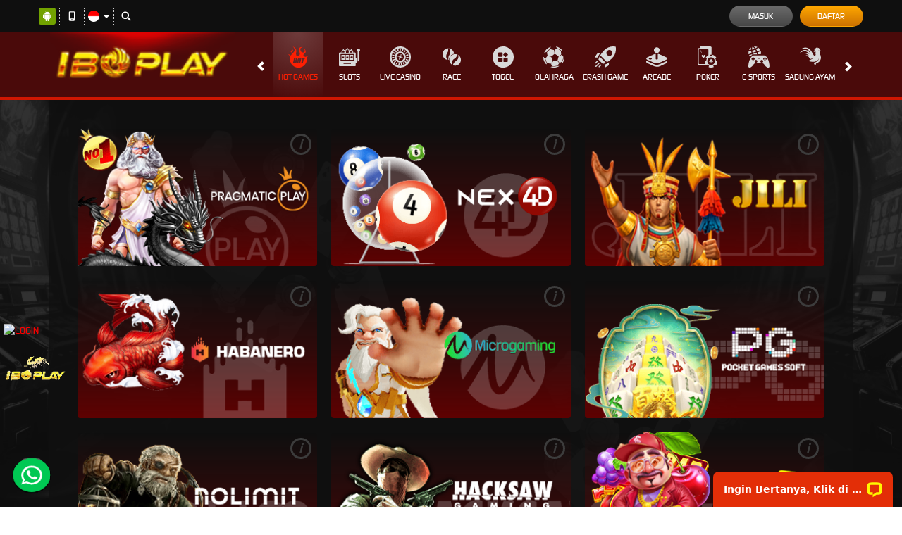

--- FILE ---
content_type: application/javascript; charset=UTF-8
request_url: https://api.livechatinc.com/v3.6/customer/action/get_dynamic_configuration?x-region=us-south1&license_id=12049392&client_id=c5e4f61e1a6c3b1521b541bc5c5a2ac5&url=https%3A%2F%2Fiboplay.com%2Fdesktop%2Fhot-games&channel_type=code&implementation_type=potentially_gtm&jsonp=__9p54da3riq
body_size: 264
content:
__9p54da3riq({"organization_id":"1a42cef0-4565-4c5c-bba0-1fd8e52c3ddc","livechat_active":true,"livechat":{"group_id":0,"client_limit_exceeded":false,"domain_allowed":true,"online_group_ids":[0],"config_version":"2250.0.2.656.306.99.9.3.6.1.5.30.1","localization_version":"6bb83031e4f97736cbbada081b074fb6_1edcf40f2f5357bdfc24e73b9b05ce21","language":"id"},"default_widget":"livechat"});